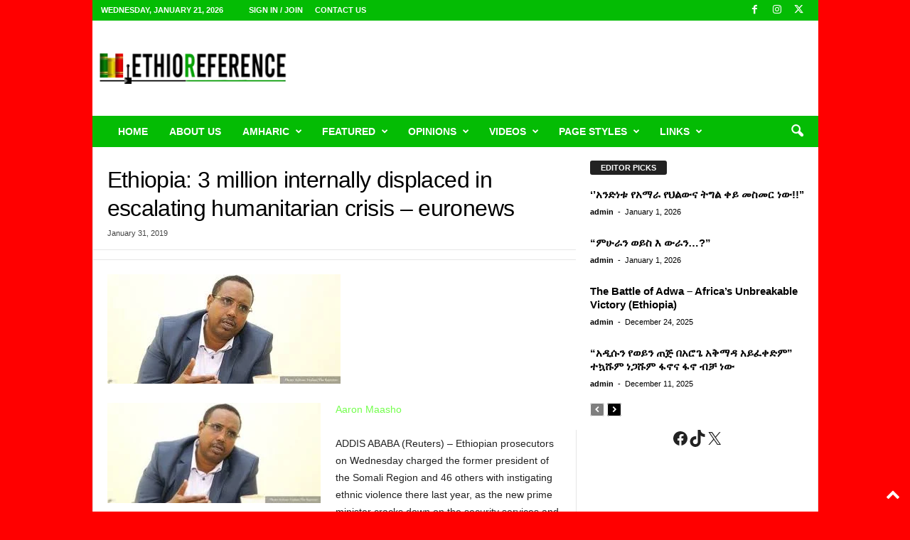

--- FILE ---
content_type: text/html; charset=utf-8
request_url: https://www.google.com/recaptcha/api2/aframe
body_size: 267
content:
<!DOCTYPE HTML><html><head><meta http-equiv="content-type" content="text/html; charset=UTF-8"></head><body><script nonce="uE2TADEyhPJSwKhKQ3rK4g">/** Anti-fraud and anti-abuse applications only. See google.com/recaptcha */ try{var clients={'sodar':'https://pagead2.googlesyndication.com/pagead/sodar?'};window.addEventListener("message",function(a){try{if(a.source===window.parent){var b=JSON.parse(a.data);var c=clients[b['id']];if(c){var d=document.createElement('img');d.src=c+b['params']+'&rc='+(localStorage.getItem("rc::a")?sessionStorage.getItem("rc::b"):"");window.document.body.appendChild(d);sessionStorage.setItem("rc::e",parseInt(sessionStorage.getItem("rc::e")||0)+1);localStorage.setItem("rc::h",'1769032725508');}}}catch(b){}});window.parent.postMessage("_grecaptcha_ready", "*");}catch(b){}</script></body></html>